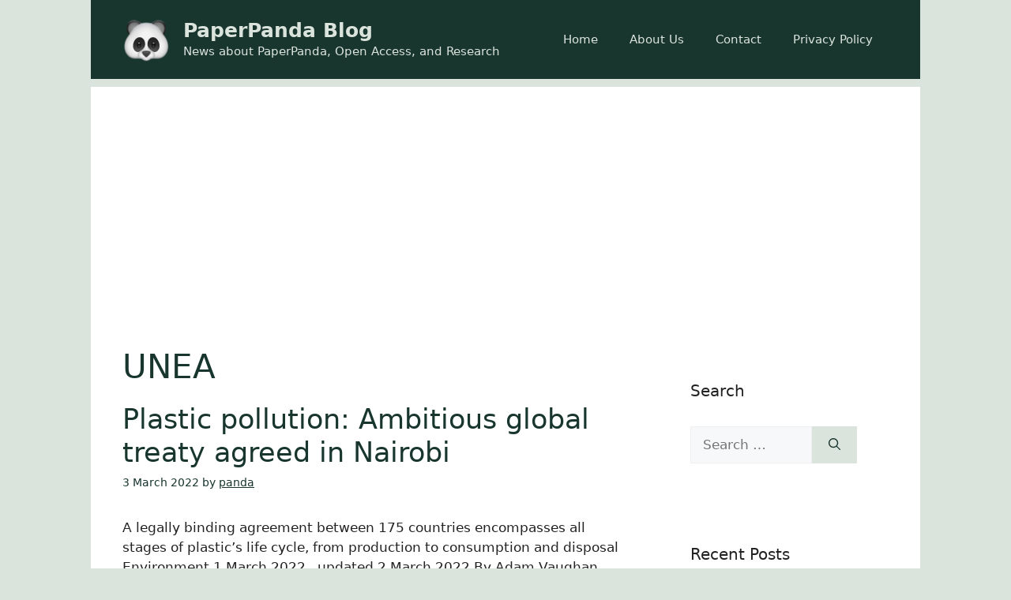

--- FILE ---
content_type: text/html; charset=utf-8
request_url: https://www.google.com/recaptcha/api2/aframe
body_size: 268
content:
<!DOCTYPE HTML><html><head><meta http-equiv="content-type" content="text/html; charset=UTF-8"></head><body><script nonce="2j6JPOfu8cRWdRzv86o8GQ">/** Anti-fraud and anti-abuse applications only. See google.com/recaptcha */ try{var clients={'sodar':'https://pagead2.googlesyndication.com/pagead/sodar?'};window.addEventListener("message",function(a){try{if(a.source===window.parent){var b=JSON.parse(a.data);var c=clients[b['id']];if(c){var d=document.createElement('img');d.src=c+b['params']+'&rc='+(localStorage.getItem("rc::a")?sessionStorage.getItem("rc::b"):"");window.document.body.appendChild(d);sessionStorage.setItem("rc::e",parseInt(sessionStorage.getItem("rc::e")||0)+1);localStorage.setItem("rc::h",'1764404981061');}}}catch(b){}});window.parent.postMessage("_grecaptcha_ready", "*");}catch(b){}</script></body></html>